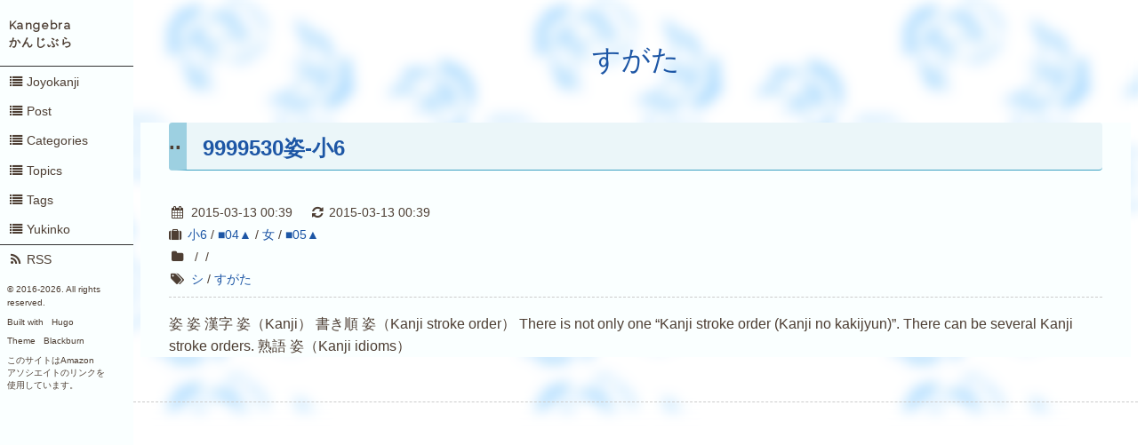

--- FILE ---
content_type: text/html
request_url: https://kangebra.com/tags/%E3%81%99%E3%81%8C%E3%81%9F/
body_size: 2818
content:
<!DOCTYPE html>
<html lang="en">

<head>
  <meta http-equiv="content-type" content="text/html; charset=utf-8">
  <meta name="viewport" content="width=device-width, initial-scale=1.0">
  <meta name="description" content="">
  <meta name="generator" content="Hugo 0.59.1" />

  <title>すがた &middot; Kangebra | かんじぶら</title>

  
  
  <link rel="stylesheet" href="https://cdnjs.cloudflare.com/ajax/libs/pure/0.6.0/pure-min.css">

  <!--[if lte IE 8]>
  <link rel="stylesheet" href="https://cdnjs.cloudflare.com/ajax/libs/pure/0.6.0/grids-responsive-old-ie-min.css">
  <![endif]-->
  <!--[if gt IE 8]><!-->
  <link rel="stylesheet" href="https://cdnjs.cloudflare.com/ajax/libs/pure/0.6.0/grids-responsive-min.css">
  <!--<![endif]-->

  <!--[if lte IE 8]>
  <link rel="stylesheet" href="https://kangebra.com/css/side-menu-old-ie.css">
  <![endif]-->
  <!--[if gt IE 8]><!-->
  <link rel="stylesheet" href="https://kangebra.com/css/side-menu.css">
  <!--<![endif]-->

  <link rel="stylesheet" href="https://kangebra.com/css/blackburn.css">
  <link rel="stylesheet" href="https://kangebra.com/css/ashidagawa.css">


  
  <link rel="stylesheet" href="https://maxcdn.bootstrapcdn.com/font-awesome/4.7.0/css/font-awesome.min.css">

  <link rel="stylesheet" href="https://cdnjs.cloudflare.com/ajax/libs/foundicons/3.0.0/foundation-icons.css">



  
  <link href="https://fonts.googleapis.com/css?family=Raleway" rel="stylesheet" type="text/css">

  
  
  <link rel="alternate" type="application/rss+xml" title="Kangebra | かんじぶら" href="https://kangebra.com/tags/%E3%81%99%E3%81%8C%E3%81%9F/index.xml" />
  

  
  <link rel="stylesheet" href="//cdnjs.cloudflare.com/ajax/libs/highlight.js/9.1.0/styles/androidstudio.min.css">
  <script src="//cdnjs.cloudflare.com/ajax/libs/highlight.js/9.1.0/highlight.min.js"></script>
  <script>hljs.initHighlightingOnLoad();</script>
  

  <link rel="shortcut icon" href="https://kangebra.com/img/favicon.ico" type="image/x-icon" />

  
  




<script type="text/x-mathjax-config">
  MathJax.Hub.Config({ tex2jax: { inlineMath: [['$','$'], ["\\(","\\)"]] } });
</script>
<script type="text/javascript"
  src="https://cdn.mathjax.org/mathjax/latest/MathJax.js?config=TeX-AMS_HTML">
</script>
<meta http-equiv="X-UA-Compatible" CONTENT="IE=EmulateIE7" />
<link rel="apple-touch-icon" href="https://benkyosukisuki.com/apple-touch-icon-precomposed.png" />









<script type="text/javascript" src="https://ajax.googleapis.com/ajax/libs/jquery/1.4.2/jquery.min.js"></script> 
<script type="text/javascript" src="https://kangebra.com/js/tree.js"></script>






<script type="text/javascript">
	$.noConflict();
</script>

  



	
	<script type="text/javascript" src="https://ajax.googleapis.com/ajax/libs/jquery/1.9.1/jquery.min.js"></script>
	

<script type="text/javascript">
$(function(){
	$('a[href^=#]').click(function(){
		var speed = 500;
		var href= $(this).attr("href");
		var target = $(href == "#" || href == "" ? 'html' : href);
		var position = target.offset().top;
		$("html, body").animate({scrollTop:position}, speed, "swing");
		return false;
	});
});
</script>

  




  
  <link rel="stylesheet" href="https://kangebra.com/icomoon/style.css">
  




<script type="text/javascript">
  $(window).on('load', function() {
    var hash = window.location.hash;
    var position = $(hash).offset().top;
    function scroll(position){
      $('html, body').animate({
        scrollTop : position
      }, 100);
    }
    scroll(position);
  });
</script>




</head>


<body>
<div id="layout">

  
<a href="#menu" id="menuLink" class="menu-link">
  
  <span></span>
</a>
<div id="menu">

  
  <a class="pure-menu-heading brand" href="https://kangebra.com/"><small>Kangebra<br>かんじぶら</small></a>



  <div class="pure-menu">
    <ul class="pure-menu-list">
      
      
        <li class="pure-menu-item">
          <a class="pure-menu-link" href="https://kangebra.com/joyokanji/"><i class='fa fa-list fa-fw'></i>Joyokanji</a>
      
        </li>
      
      
        <li class="pure-menu-item">
          <a class="pure-menu-link" href="https://kangebra.com/post/"><i class='fa fa-list fa-fw'></i>Post</a>
      
        </li>
      
      
        <li class="pure-menu-item">
          <a class="pure-menu-link" href="https://kangebra.com/categories/"><i class='fa fa-list fa-fw'></i>Categories</a>
      
        </li>
      
      
        <li class="pure-menu-item">
          <a class="pure-menu-link" href="https://kangebra.com/topics/"><i class='fa fa-list fa-fw'></i>Topics</a>
      
        </li>
      
      
        <li class="pure-menu-item">
          <a class="pure-menu-link" href="https://kangebra.com/tags/"><i class='fa fa-list fa-fw'></i>Tags</a>
      
        </li>
      
      
        <li class="pure-menu-item">
          <a class="pure-menu-link" href="https://benkyosukisuki.com/"><i class='fa fa-list fa-fw'></i>Yukinko</a>
      
        </li>
      
    </ul>
  </div>

  <div class="pure-menu social">


  <ul class="pure-menu-list">

    
    <li class="pure-menu-item">
      <a class="pure-menu-link" href="https://kangebra.com/tags/%E3%81%99%E3%81%8C%E3%81%9F/index.xml"><i class="fa fa-rss fa-fw"></i>RSS</a>
    </li>
    

    

    

    

    

    

    

    

    

    

    

    

    

    

    

    

    

    

    

    

    

    

    

    

    

    

    

    

    

    

    

    



  </ul>
</div>


  <div>
  <div class="small-print">
    <small>&copy; 2016-<script>var genzai = new Date();document.write(genzai.getFullYear());</script>. All rights reserved.</small>
  </div>
  <div class="small-print">
    <small><p>Built with&nbsp;<a href="https://gohugo.io/" target="_blank">Hugo</a></p></small>
    <small><p>Theme&nbsp;<a href="https://github.com/yoshiharuyamashita/blackburn" target="_blank">Blackburn</a></p></small>
    <small><p>このサイトはAmazon<br>アソシエイトのリンクを<br>使用しています。</p></small>
  </div>
</div>

</div>





<div class="top"></div>




  <div id="main">


<div class="header">
  <h1><a href="https://kangebra.com/" rel="nofollow" target="_blank">すがた</a></h1>
</div>

<div class="content">
  
    <article>
  <header>
    <h2><a href="https://kangebra.com/joyokanji/9999530%E5%A7%BF-%E5%B0%8F6/">9999530姿-小6</a></h2>

    <div class="post-meta">

  <div>
    <time>
    <i class="fa fa-calendar fa-fw"></i>
    2015-03-13 00:39
    &emsp;
    <i class="fa fa-refresh" aria-hidden="true"></i>
    2015-03-13 00:39
    </time>
  </div>

  

  
  
  
  <div>
    <i class="fa fa-suitcase"></i>
    
      <a class="post-taxonomy-tag" href="https://kangebra.com/categories/%E5%B0%8F6">小6</a>&nbsp;&#47;
    
      <a class="post-taxonomy-tag" href="https://kangebra.com/categories/04">■04▲</a>&nbsp;&#47;
    
      <a class="post-taxonomy-tag" href="https://kangebra.com/categories/%E5%A5%B3">女</a>&nbsp;&#47;
    
      <a class="post-taxonomy-tag" href="https://kangebra.com/categories/05">■05▲</a>
    
  </div>
  
  

  
  
  
  <div>
    <i class="fa fa-folder fa-fw"></i>
    
      <a class="post-taxonomy-topic" href="https://kangebra.com/topics/"></a>&nbsp;&#47;
    
      <a class="post-taxonomy-topic" href="https://kangebra.com/topics/"></a>&nbsp;&#47;
    
      <a class="post-taxonomy-topic" href="https://kangebra.com/topics/"></a>
    
  </div>
  
  

  
  
  
  <div>
    <i class="fa fa-tags fa-fw"></i>
    
      <a class="post-taxonomy-tag" href="https://kangebra.com/tags/%E3%82%B7">シ</a>&nbsp;&#47;
    
      <a class="post-taxonomy-tag" href="https://kangebra.com/tags/%E3%81%99%E3%81%8C%E3%81%9F">すがた</a>
    
  </div>
  
  

<hr>

</div>


  </header>

  <p>
  姿 姿 漢字 姿（Kanji） 書き順 姿（Kanji stroke order） There is not only one &ldquo;Kanji stroke order (Kanji no kakijyun)&rdquo;. There can be several Kanji stroke orders. 熟語 姿（Kanji idioms）
  </p>

  
</article>

  
</div>



<hr id="-82w92n-">
</div>
</div>
<script src="https://kangebra.com/js/ui.js"></script>


<script>
  (function(i,s,o,g,r,a,m){i['GoogleAnalyticsObject']=r;i[r]=i[r]||function(){
  (i[r].q=i[r].q||[]).push(arguments)},i[r].l=1*new Date();a=s.createElement(o),
  m=s.getElementsByTagName(o)[0];a.async=1;a.src=g;m.parentNode.insertBefore(a,m)
  })(window,document,'script','//www.google-analytics.com/analytics.js','ga');

  ga('create', 'UA-76800170-1', 'auto');
  ga('send', 'pageview');

</script>








<p id="page-top"><a href="#">↑</a><br><a href="#-82w92n-">↓</a></p>






</body>
</html>



--- FILE ---
content_type: text/css
request_url: https://kangebra.com/css/ashidagawa.css
body_size: 2318
content:

/* 
━━━━━━━━━━━━━
ルビや打ち消し線
━━━━━━━━━━━━━
*/

ruby.one-rem-size { font-size: 1rem ; }
ruby.two-rem-size { font-size: 2rem ; }
ruby.three-rem-size { font-size: 3rem ; }
ruby.four-rem-size { font-size: 4rem ; }
ruby.five-rem-size { font-size: 5rem ; }


span.overline {  
  text-decoration: overline;
}
span.underline {  
  text-decoration: underline;
}
span.uchikeshi {  
  text-decoration: line-through;
}


/* 
━━━━━━━━━━━━━
張り込み写真をレスポンシブに
━━━━━━━━━━━━━
*/

p.resizeimage img {
    width: 100%;
    height: auto;
}


/* 
━━━━━━━━━━━━━
YouTubeをレスポンシブに
━━━━━━━━━━━━━
*/

.video{
width:100%;
padding-bottom: 56.25%;
height:0px;
position: relative;
}
.video iframe{
position: absolute;
top: 0;
left: 0;
width: 100%;
height: 100%;
}

.date-top {
padding-top: 12px;
padding-bottom: 0px;
}

.content {background-color:#faffff;
}




.top{
  z-index:0;
  overflow: hidden;
  background-color: rgb(0,163,175);/*半透明カラーの色*/
}

.top::before{
  content: '';
  background-image: url(../img/C007.jpg);
  background-repeat: repeat;  
  opacity: 0.5;/* 半透明カラーの透明度 */
  filter: blur(8px);/* ぼかし度 */
  position: absolute;
  top: -8px;
  left: -8px;
  right: -8px;
  bottom: -8px;
  z-index: -1;
}




span.neko-oomoji {font-size: 54px; }




/* 
━━━━━━━━━━━━━
<hr>を薄文字点線に
━━━━━━━━━━━━━
*/


hr{
	display:block;
	width: 100%;
	height: 1px;
	border: 0;
	border-top: 1px dashed #cccccc;
	margin: 0 6 0 6;
}




/* 
==============
[begin] Midashi
==============
*/

/* 
h2タグのデザイン設定 
*/



/* 
h2 {
	position: relative;
	padding: .65em 0 .5em .75em;
	border-left: 20px solid  #ffddbc;
	border-bottom: 1px solid #ffbf7f;
	background-color:        #fff9f4;
	border-radius: 4px;

	margin-top: 35px;
	margin-bottom: 35px;

}
h2::before {
  position: absolute;
  left: -20px;
  bottom: 0;
  content: '';
  content: '..';
  width: 20px;
  height: 83%;
  background-color: #ffddbc;
	border-radius: 4px;
}


h3 {
	position: relative;
	padding: .65em 0 .5em 1.3em;
	border-left: 16px solid  #ffbcbc;
	border-bottom: 1px solid #ff7f7f;
	background-color:        #fff4f4;
	border-radius: 4px;

	margin-top: 35px;
	margin-bottom: 35px;

}
h3::before {
  position: absolute;
  left: -16px;
  bottom: 0;
  content: '';
  content: '...';
  width: 16px;
  height: 85%;
  background-color: #ffbcbc;
	border-radius: 4px;
}


h4 {
	position: relative;
	padding: .65em 0 .5em 1.8em;
	border-left: 12.8px solid #ddbcff;
	border-bottom: 1px solid  #bf7fff;
	background-color:         #f9f4ff;
	border-radius: 4px;

	margin-top: 35px;
	margin-bottom: 35px;

}
h4::before {
  position: absolute;
  left: -12.8px;
  bottom: 0;
  content: '';
  content: '....';
  width: 12.8px;
  height: 86%;
  background-color: #ddbcff;
	border-radius: 4px;
}

h5 {
	position: relative;
	padding: .65em 0 .5em 2.4em;
	border-left: 10.24px solid #bcbcff;
	border-bottom: 1px solid   #7f7fff;
	background-color:          #f4f4ff;
	border-radius: 4px;

	margin-top: 35px;
	margin-bottom: 35px;

}
h5::before {
  position: absolute;
  left: -10.24px;
  bottom: 0;
  content: '';
  content: '.....';
  width: 10.24px;
  height: 86%;
  background-color: #bcbcff;
	border-radius: 4px;
}

h6 {
	position: relative;
	padding: .65em 0 .5em 3.0em;
	border-left: 8.192px solid #bcffbc;
	border-bottom: 1px solid   #7fff7f;
	background-color:          #f4fff4;
	border-radius: 4px;

	margin-top: 35px;
	margin-bottom: 35px;

}
h6::before {
  position: absolute;
  left: -8.192px;
  bottom: 0;
  content: '';
  content: '......';
  width: 8.192px;
  height:89%;
  background-color: #bcffbc;
	border-radius: 4px;
}
*/




h2 {
	position: relative;
	padding: .65em 0 .5em .75em;
	border-left: 20px solid  #9dd0e1;
	border-bottom: 1px solid #3ca1c3;
	background-color:        #ebf6f9;
	border-radius: 4px;

	margin-top: 35px;
	margin-bottom: 35px;

}
h2::before {
  position: absolute;
  left: -20px;
  bottom: 0;
  content: '';
  content: '..';
  width: 20px;
  height: 83%;
  background-color: #9dd0e1;
	border-radius: 4px;
}


h3 {
	position: relative;
	padding: .65em 0 .5em 1.3em;
	border-left: 16px solid  #8ac7db;
	border-bottom: 1px solid #3691b0;
	background-color:        #d8ecf3;
	border-radius: 4px;

	margin-top: 35px;
	margin-bottom: 35px;

}
h3::before {
  position: absolute;
  left: -16px;
  bottom: 0;
  content: '';
  content: '...';
  width: 16px;
  height: 85%;
  background-color: #8ac7db;
	border-radius: 4px;
}


h4 {
	position: relative;
	padding: .65em 0 .5em 1.8em;
	border-left: 12.8px solid #76bdd5;
	border-bottom: 1px solid #30819c;
	background-color:        #c4e3ed;
	border-radius: 4px;

	margin-top: 35px;
	margin-bottom: 35px;

}
h4::before {
  position: absolute;
  left: -12.8px;
  bottom: 0;
  content: '';
  content: '....';
  width: 12.8px;
  height: 86%;
  background-color: #76bdd5;
	border-radius: 4px;
}

h5 {
	position: relative;
	padding: .65em 0 .5em 2.4em;
	border-left: 10.24px solid #63b4cf;
	border-bottom: 1px solid #2a7189;
	background-color:        #b1dae7;
	border-radius: 4px;

	margin-top: 35px;
	margin-bottom: 35px;

}
h5::before {
  position: absolute;
  left: -10.24px;
  bottom: 0;
  content: '';
  content: '.....';
  width: 10.24px;
  height: 86%;
  background-color: #63b4cf;
	border-radius: 4px;
}

h6 {
	position: relative;
	padding: .65em 0 .5em 3.0em;
	border-left: 8.192px solid #4fabc9;
	border-bottom: 1px solid #246175;
	background-color:        #add8e6;
	border-radius: 4px;

	margin-top: 35px;
	margin-bottom: 35px;

}
h6::before {
  position: absolute;
  left: -8.192px;
  bottom: 0;
  content: '';
  content: '......';
  width: 8.192px;
  height:89%;
  background-color: #4fabc9;
	border-radius: 4px;
}











/* 
==============
[end] Midashi
==============
*/




/* 
==============
[begin] Taiyaku Box
==============
*/

div.cover {
		display: table;
		border-spacing: 1px;
		margin: 8px 0px;
		padding: 0px;
		width: 100%;
		background-color: #e1e6d8;
	}
	div.cover div.box1 {
	border: solid 1px #CCCCCC;
		display: table-cell;
		margin: 0px;
		background-color: #ffffff;
		padding: 0.5em 0.5em;
		width: 50%
	}
	div.cover div.box2 {
	border: solid 1px #CCCCCC;
		display: table-cell;
		margin: 0px;
		background-color: #ffffff;
		padding: 0.5em 0.5em;
	}


div.cover {
		display: table;
		border-spacing: 1px;
		margin: 8px 0px;
		padding: 0px;
		width: 100%;
		background-color: #e1e6d8;
	}
	div.cover div.hako1 {
		display: table-cell;
		margin: 0px;
		background-color: #ffffff;
		padding: 0.5em 0.5em;
		width: 25%
	}
	div.cover div.hako2 {
		display: table-cell;
		margin: 0px;
		background-color: #ffffff;
		padding: 0.5em 0.5em;
		width: 25%
	}
	div.cover div.hako3 {
		display: table-cell;
		margin: 0px;
		background-color: #ffffff;
		padding: 0.5em 0.5em;
		width: 25%
	}
	div.cover div.hako4 {
		display: table-cell;
		margin: 0px;
		background-color: #ffffff;
		padding: 0.5em 0.5em;
	}
	

/* 
==============
[end] Taiyaku Box
==============
*/




/* 
==============
[begin] Button
==============
*/

.button-1 {
	display: inline-block;
	width: auto;
	padding: 8px;
	margin: 5px;
	height: auto;
	text-align: center;
	text-decoration: none;
	line-height: 22px;
	outline: none;
}
.button-1::before,
.button-1::after {
	position: absolute;
	z-index: -1;
	display: block;
	content: '';
}
.button-1,
.button-1::before,
.button-1::after {
	-webkit-box-sizing: border-box;
	-moz-box-sizing: border-box;
	box-sizing: border-box;
	-webkit-transition: all .3s;
	transition: all .3s;
	border-radius: 4px;
}

.button-1 {
	background-color: #ccffe6;
	color: #333;
}
.button-1:hover {
	background-color: #1d56a5;
	color: #fff;
}




.button-2 {
	padding: .55em .75em .55em .75em;
	position: relative;
	background-color: #f7d034;
	border-radius: 4px;
	color: #0d6295;
	line-height: 52px;
	-webkit-transition: none;
	transition: none;
	box-shadow: 0 3px 0 #f7ba59;
	text-shadow: 0 1px 1px rgba(0, 0, 0, .4);
}
.button-2:hover {
	top: -4px;
	box-shadow: 0 7px 0 #f7ba59;
}
.button-2:active {
	top: 3px;
	box-shadow: none;
}




.button-3 {
	padding: .55em .75em .55em .75em;
	position: relative;
	background-color: #99ccff;
	border-radius: 4px;
	color: #0d6295;
	line-height: 52px;
	-webkit-transition: none;
	transition: none;
	box-shadow: 0 3px 0 #66b3ff;
	text-shadow: 0 1px 1px rgba(0, 0, 0, .4);
}
.button-3:hover {
	top: -4px;
	box-shadow: 0 7px 0 #66b3ff;
}
.button-3:active {
	top: 3px;
	box-shadow: none;
}

/* 
==============
[end] Button
==============
*/




/* 
==============
[begin] Page Top / Page Bottom
==============
*/

#page-top {
    position: fixed;
    bottom: 5px;
    right: 5px;
    font-size: 77%;
}
#page-top a {
    background: #666;
    background: rgba(0,0,0,0.15);
    text-decoration: none;
    color: #fff;
    width: 13px;
    padding: 8px 0;
    text-align: center;
    display: block;
    border-radius: 5px;
}
#page-top a:hover {
    text-decoration: none;
    background: #999;
}

/* 
==============
[end] Page Top / Page Bottom
==============
*/




/* 
==============
[begin] Underline
==============
*/

.marker_kii_h {
background: linear-gradient(transparent 60%, #ededa1 60%);
}

.marker_momo_h {
background: linear-gradient(transparent 60%, #f2bdbd 60%);
}

.marker_dai_h {
background: linear-gradient(transparent 60%, #f2cfbd 60%);
}


.marker_mido_h {
background: linear-gradient(transparent 60%, #bdf2bd 60%);
}

.marker_ao_h {
background: linear-gradient(transparent 60%, #bbe2f1 60%);
}

/* 
==============
[end] Underline
==============
*/




/* 
==============
[begin] SNS
==============
*/

.sns_feedly span{
    font-size: 25px;
    color: #6CC655;
}
 
.sns_facebook span{
    font-size: 25px;
    color: #265a96;
}
 
.sns_twitter span{
    font-size: 25px;
    color: #00acec;
}
 
.sns_hatebu span{
    font-size: 25px;
    color: #006fbb;
}
 
.sns_pocket span{
    font-size: 25px;
    color: #EE4256;
}
 
.sns_googleplus span{
    font-size: 25px;
    color: #dd4b39;
}
 
.sns_line span{
    font-size: 25px;
    color: #2cbf13;
}
 
.sns_feed span{
    font-size: 25px;
    color: #ff9900;
}
 
.sns_youtube span{
    font-size: 25px;
    color: #e22d26;
}

/* 
==============
[end] SNS
==============
*/


/* 
==============
[begin] Moji-Kyocho
==============
*/

.futoji_kin-aka {
	color: #FF4F19;
	font-weight: bold;
}

.futoji_kin-aka_ul {
	color: #FF4F19;
	font-weight: bold;
background: linear-gradient(transparent 60%, #fff352 60%);
}

.futoji_moji-iro {
	font-weight: bold;
}

.futoji_moji-iro_ul {
	font-weight: bold;
background: linear-gradient(transparent 60%, #fff352 60%);
}


/* 
==============
[end] Moji-Kyocho
==============
*/


--- FILE ---
content_type: application/javascript
request_url: https://kangebra.com/js/tree.js
body_size: 357
content:
jQuery(function(){
	// H1～H6タグから目次を生成する
	var idcount = 1;
	var toc = '';
	var currentlevel = 0;
	jQuery(":header",this).each(function(){
		this.id = "toc_" + idcount;
		idcount++;
		var level = 0;
		if(this.nodeName.toLowerCase() == "h2") {
			level = 2;
		} else if(this.nodeName.toLowerCase() == "h3") {
			level = 3;
		} else if(this.nodeName.toLowerCase() == "h4") {
			level = 4;
		} else if(this.nodeName.toLowerCase() == "h5") {
			level = 5;
		} else if(this.nodeName.toLowerCase() == "h6") {
			level = 6;
		} else if(this.nodeName.toLowerCase() == "h7") {
			level = 7;
		}
		while(currentlevel < level) {
			toc += "<ul>";
			currentlevel++;
		}
		while(currentlevel > level) {
			toc += "<\/ul>";
			currentlevel--;
		}
		toc += '<li><a href="#' + this.id + '">' + $(this).html() + "<\/a><\/li>\n";
		
		jQuery(this).append(' <a href="#toc"><span style="color: #FFCC00;"></span><\/a>');
	});
	while(currentlevel > 0) {
		toc += "<\/ul>";
		currentlevel--;
	}
	jQuery("#toc").html(toc);
});